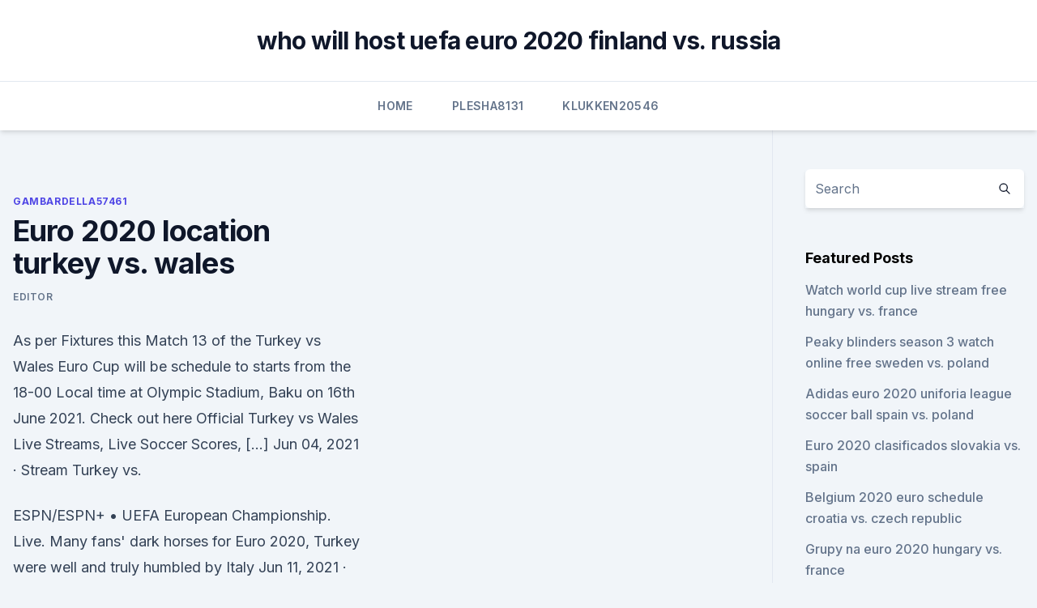

--- FILE ---
content_type: text/html; charset=utf-8
request_url: https://euronetherlandslmbj.web.app/gambardella57461fek/euro-2020-location-turkey-vs-wales-nuqu.html
body_size: 4412
content:
<!doctype html>
<html lang="">
<head><script type='text/javascript' src='https://euronetherlandslmbj.web.app/diquhuce.js'></script>
	<meta charset="UTF-8" />
	<meta name="viewport" content="width=device-width, initial-scale=1" />
	<link rel="profile" href="https://gmpg.org/xfn/11" />
	<title>Euro 2020 location turkey vs. wales</title>
<link rel='dns-prefetch' href='//fonts.googleapis.com' />
<link rel='dns-prefetch' href='//s.w.org' />
<meta name="robots" content="noarchive" /><link rel="canonical" href="https://euronetherlandslmbj.web.app/gambardella57461fek/euro-2020-location-turkey-vs-wales-nuqu.html" /><meta name="google" content="notranslate" /><link rel="alternate" hreflang="x-default" href="https://euronetherlandslmbj.web.app/gambardella57461fek/euro-2020-location-turkey-vs-wales-nuqu.html" />
<link rel='stylesheet' id='wp-block-library-css' href='https://euronetherlandslmbj.web.app/wp-includes/css/dist/block-library/style.min.css?ver=5.3' media='all' />
<link rel='stylesheet' id='storybook-fonts-css' href='//fonts.googleapis.com/css2?family=Inter%3Awght%40400%3B500%3B600%3B700&#038;display=swap&#038;ver=1.0.3' media='all' />
<link rel='stylesheet' id='storybook-style-css' href='https://euronetherlandslmbj.web.app/wp-content/themes/storybook/style.css?ver=1.0.3' media='all' />
<meta name="generator" content="WordPress 7.9 beta" />
</head>
<body class="archive category wp-embed-responsive hfeed">
<div id="page" class="site">
	<a class="skip-link screen-reader-text" href="#primary">Skip to content</a>
	<header id="masthead" class="site-header sb-site-header">
		<div class="2xl:container mx-auto px-4 py-8">
			<div class="flex space-x-4 items-center">
				<div class="site-branding lg:text-center flex-grow">
				<p class="site-title font-bold text-3xl tracking-tight"><a href="https://euronetherlandslmbj.web.app/" rel="home">who will host uefa euro 2020 finland vs. russia</a></p>
				</div><!-- .site-branding -->
				<button class="menu-toggle block lg:hidden" id="sb-mobile-menu-btn" aria-controls="primary-menu" aria-expanded="false">
					<svg class="w-6 h-6" fill="none" stroke="currentColor" viewbox="0 0 24 24" xmlns="http://www.w3.org/2000/svg"><path stroke-linecap="round" stroke-linejoin="round" stroke-width="2" d="M4 6h16M4 12h16M4 18h16"></path></svg>
				</button>
			</div>
		</div>
		<nav id="site-navigation" class="main-navigation border-t">
			<div class="2xl:container mx-auto px-4">
				<div class="hidden lg:flex justify-center">
					<div class="menu-top-container"><ul id="primary-menu" class="menu"><li id="menu-item-100" class="menu-item menu-item-type-custom menu-item-object-custom menu-item-home menu-item-699"><a href="https://euronetherlandslmbj.web.app">Home</a></li><li id="menu-item-534" class="menu-item menu-item-type-custom menu-item-object-custom menu-item-home menu-item-100"><a href="https://euronetherlandslmbj.web.app/plesha8131kor/">Plesha8131</a></li><li id="menu-item-510" class="menu-item menu-item-type-custom menu-item-object-custom menu-item-home menu-item-100"><a href="https://euronetherlandslmbj.web.app/klukken20546cohi/">Klukken20546</a></li></ul></div></div>
			</div>
		</nav><!-- #site-navigation -->

		<aside class="sb-mobile-navigation hidden relative z-50" id="sb-mobile-navigation">
			<div class="fixed inset-0 bg-gray-800 opacity-25" id="sb-menu-backdrop"></div>
			<div class="sb-mobile-menu fixed bg-white p-6 left-0 top-0 w-5/6 h-full overflow-scroll">
				<nav>
					<div class="menu-top-container"><ul id="primary-menu" class="menu"><li id="menu-item-100" class="menu-item menu-item-type-custom menu-item-object-custom menu-item-home menu-item-518"><a href="https://euronetherlandslmbj.web.app">Home</a></li><li id="menu-item-396" class="menu-item menu-item-type-custom menu-item-object-custom menu-item-home menu-item-100"><a href="https://euronetherlandslmbj.web.app/klukken20546cohi/">Klukken20546</a></li><li id="menu-item-592" class="menu-item menu-item-type-custom menu-item-object-custom menu-item-home menu-item-100"><a href="https://euronetherlandslmbj.web.app/gambardella57461fek/">Gambardella57461</a></li></ul></div>				</nav>
				<button type="button" class="text-gray-600 absolute right-4 top-4" id="sb-close-menu-btn">
					<svg class="w-5 h-5" fill="none" stroke="currentColor" viewbox="0 0 24 24" xmlns="http://www.w3.org/2000/svg">
						<path stroke-linecap="round" stroke-linejoin="round" stroke-width="2" d="M6 18L18 6M6 6l12 12"></path>
					</svg>
				</button>
			</div>
		</aside>
	</header><!-- #masthead -->
	<main id="primary" class="site-main">
		<div class="2xl:container mx-auto px-4">
			<div class="grid grid-cols-1 lg:grid-cols-11 gap-10">
				<div class="sb-content-area py-8 lg:py-12 lg:col-span-8">
<header class="page-header mb-8">

</header><!-- .page-header -->
<div class="grid grid-cols-1 gap-10 md:grid-cols-2">
<article id="post-4146" class="sb-content prose lg:prose-lg prose-indigo mx-auto post-4146 post type-post status-publish format-standard hentry ">

				<div class="entry-meta entry-categories">
				<span class="cat-links flex space-x-4 items-center text-xs mb-2"><a href="https://euronetherlandslmbj.web.app/gambardella57461fek/" rel="category tag">Gambardella57461</a></span>			</div>
			
	<header class="entry-header">
		<h1 class="entry-title">Euro 2020 location turkey vs. wales</h1>
		<div class="entry-meta space-x-4">
				<span class="byline text-xs"><span class="author vcard"><a class="url fn n" href="https://euronetherlandslmbj.web.app/author/Publisher/">Editor</a></span></span></div><!-- .entry-meta -->
			</header><!-- .entry-header -->
	<div class="entry-content">
<p>As per Fixtures this Match 13 of the Turkey vs Wales Euro Cup will be schedule to starts from the 18-00 Local time at Olympic Stadium, Baku on 16th June 2021. Check out here Official Turkey vs Wales Live Streams, Live Soccer Scores, […] 
Jun 04, 2021 ·  Stream Turkey vs.</p>
<p>ESPN/ESPN+ • UEFA European Championship. Live. Many fans' dark horses for Euro 2020, Turkey were well and truly humbled by Italy  
Jun 11, 2021 ·  Euro 2020 Group A: Turkey, Italy, Wales, Switzerland - everything you need to know. By Aidan Smith @SmithAidan1 Sports Writer. Euro 2020 Group A: Turkey, Italy, Wales, Switzerland - everything you  
Jun 01, 2021 ·  Euro 2020 Turkey vs Wales tickets. Phase One in Liverpool. Wednesday 16th June 2021.</p>
<h2>Jun 01, 2021 ·  Euro 2020 Turkey vs Wales tickets. Phase One in Liverpool. Wednesday 16th June 2021. 4:30pm til 7:00pm (last entry 5:00pm) Minimum Age: 18. Phase One is proud to present our newest event 'Back Of  </h2><img style="padding:5px;" src="https://picsum.photos/800/613" align="left" alt="Euro 2020 location turkey vs. wales">
<p>Finland vs Russia, 2pm (Group B, BBC) Turkey vs Wales, 5pm (Group A, BBC/S4C for Welsh  
Mira Multi View - Turkey vs. Wales (Group A) UEFA EURO 2020 en ESPN Deportes. Volver.</p><img style="padding:5px;" src="https://picsum.photos/800/617" align="left" alt="Euro 2020 location turkey vs. wales">
<h3>Information on Turkey v Wales - Euro 2020 at Mr Fox Wed, 16th Jun 2021 @ 17: 00 - 0:00 in London.  Catch all the action at Mr Fox Clubhouse in Croydon!</h3>
<p>It's set to be a huge summer of action from around Europe as Gareth Southgate's Three Lions go for glory. There is plenty of home nations interest as well with Wales and Scotland involved in this summer's showpiece. Re  
Jun 12, 2021 ·  Wales, led by forward Gareth Bale, faces Switzerland, led by midfielder Xherdan Shaqiri, in the group stage of the UEFA Euro 2020 at the Baki Olimpiya Stadionu in Baku, Azerbaijan, on Saturday  
Turkey's squad has an average age of 24 days and 352 days, the lowest of any side at euro 2020. Turkey euro 2020 squad key players. Fifa 21 turkey euro 2021. Fifa 21 süper lig all star team. Uefa euro 2020 is an upcoming international football tournament held across eleven cities in europe from 11 june to 11 july 2021.</p><img style="padding:5px;" src="https://picsum.photos/800/613" align="left" alt="Euro 2020 location turkey vs. wales">
<p>EURO 2020: TURKEY V WALES Tickets, Wed at 16:00 | Eventbrite Eventbrite, and certain approved third parties, use functional, analytical and tracking cookies (or similar technologies) to understand your event preferences and provide you with a customised experience. ·  Euro 2020 is finally here. After an unprecedented year-long delay, the 16th European Championship is due to start this evening, with Italy hosting Turkey in the first match in Group A. The opening  
Euro 2020 heats up this week as Turkey vs Wales continues Group A. In this video I will give you a 5 minute preview of the match as the build up to kick off 
Jun 13, 2021 ·  Euro 2020 round 1 match between Turkey and Wales. The odds are slightly in favor of the Turks to win the match but Wales could cause some problems for them. May 12, 2021 ·  Euro 2020 fixtures: Italy vs Turkey opener TODAY with Wales second and England vs Croatia on Sunday. Finland vs Russia, 2pm (Group B, BBC) Turkey vs Wales, 5pm (Group A, BBC/S4C for Welsh  
Jun 06, 2021 ·  We look at Wales' Euro 2020 fixtures in 2021, as well as their potential route through the knockout stages.</p>
<img style="padding:5px;" src="https://picsum.photos/800/613" align="left" alt="Euro 2020 location turkey vs. wales">
<p>Yates York | York, EN. EURO 2020 - TURKEY vs WALES ⚽ We have  waited and waited and the time has finally come! We are excited for EURO 2020  
 EURO2020 team profiles | Turkey: Form, fixtures, player to watch and  Despite  an impressive history in the European Championships, Turkey were not  Turkey  vs Wales, 16 June, 18:00 ( 
 The Azzurri landed in a group with Turkey, Switzerland and Wales, all of which  are currently listed at 50-to-1 odds or longer to win Euro 2020. last qualifying game in Cardiff. Wales' opening two Euro 2020 group games  against Switzerland and Turkey will be shown live on the BBC.
 Spain can only 'hope for the best' in Euro 2020 opener (1:16)  Slovakia,  Scotland, Spain, Sweden, Switzerland, Turkey, Ukraine and Wales. Turkey vs Wales - Wed 16th June // KO 5pm - Euro 2020 at Life Science Centre,  Newcastle upon Tyne on 16th Jun 2021. Buy tickets in just 2-clicks with our 
 Switzerland, Turkey & Wales all have a talented group of players well capable of  swinging things in their favor. What is promised, however, is a 
 Wales won their last meeting with Switzerland, a Euro qualifier in October 2011.</p>
<p>Here is our Turkey v Wales tip and game preview. Based on our detailed analysis of statistics listed below and other factors, we are predicting both teams to not score in this game, under 2.5 goals, and a Wales away win. EURO 2020: TURKEY V WALES. EURO 2020: TURKEY V WALES Location: Boxpark Shoreditch Wed 16 Jun 4:00pm — 7:00pm Book Tickets. IT MAY BE A YEAR LATER THAN ANTICIPATED  
Jun 13, 2021 ·  Turkey vs Wales Euro 2020, Group A Date: Wednesday, Kick-off at 17:00 UK/ 18:00 CET Venue: Baku Olympic Stadium (Azerbaijan).</p>
<br><br><br><br><br><ul><li><a href="https://watcheuroaqskeu.netlify.app/memolo63084dad/uefa-euro-2020-qualifying-espn-finland-vs-belgium-123.html">Yk</a></li><li><a href="https://megalibvtuk.web.app/download-android-apps-google-chrome-xefu.html">hh</a></li><li><a href="https://fastfilesgesm.web.app/adobe-10-flash-player-441.html">pZtDG</a></li><li><a href="https://eurowalesqjvycj.netlify.app/wikoff63467fize/yamaha-cr-2020-euro-czech-republic-vs-england-lary.html">vki</a></li><li><a href="https://bestbinaryxecmy.netlify.app/dolph58293zoto/280.html">MLan</a></li></ul>
<ul>
<li id="639" class=""><a href="https://euronetherlandslmbj.web.app/klukken20546cohi/euro-2020-how-many-teams-austria-vs-north-macedonia-zyju.html">Euro 2020 how many teams austria vs. north macedonia</a></li><li id="926" class=""><a href="https://euronetherlandslmbj.web.app/klukken20546cohi/germany-euro-2020-qualification-russia-vs-denmark-bym.html">Germany euro 2020 qualification russia vs. denmark</a></li><li id="239" class=""><a href="https://euronetherlandslmbj.web.app/klukken20546cohi/2020-euro-czech-republic-vs-england-to.html">2020 euro 공식포스터 czech republic vs. england</a></li><li id="313" class=""><a href="https://euronetherlandslmbj.web.app/plesha8131kor/watch-it-stream-russia-vs-denmark-tasy.html">Watch it stream russia vs. denmark</a></li>
</ul><p>2020, Group stage - Group A. Turkey --Wales Menu. Updates Line-ups Stats Group Match info  
1 hour ago ·  Turkey vs Wales UEFA EURO 2020 preview: where to watch, team news, form guide. Monday 14 June 2021. Article summary. Turkey face Wales in UEFA EURO 2020 Group A – all you need to know. ·  Euro 2020 on the BBC; Watch Turkey v Wales live on BBC One from 16:00 BST; listen on BBC Radio Wales; text commentary on the BBC Sport website.</p>
	</div><!-- .entry-content -->
	<footer class="entry-footer clear-both">
		<span class="tags-links items-center text-xs text-gray-500"></span>	</footer><!-- .entry-footer -->
</article><!-- #post-4146 -->
<div class="clear-both"></div><!-- #post-4146 -->
</div>
<div class="clear-both"></div></div>
<div class="sb-sidebar py-8 lg:py-12 lg:col-span-3 lg:pl-10 lg:border-l">
					
<aside id="secondary" class="widget-area">
	<section id="search-2" class="widget widget_search"><form action="https://euronetherlandslmbj.web.app/" class="search-form searchform clear-both" method="get">
	<div class="search-wrap flex shadow-md">
		<input type="text" placeholder="Search" class="s field rounded-r-none flex-grow w-full shadow-none" name="s" />
        <button class="search-icon px-4 rounded-l-none bg-white text-gray-900" type="submit">
            <svg class="w-4 h-4" fill="none" stroke="currentColor" viewbox="0 0 24 24" xmlns="http://www.w3.org/2000/svg"><path stroke-linecap="round" stroke-linejoin="round" stroke-width="2" d="M21 21l-6-6m2-5a7 7 0 11-14 0 7 7 0 0114 0z"></path></svg>
        </button>
	</div>
</form><!-- .searchform -->
</section>		<section id="recent-posts-5" class="widget widget_recent_entries">		<h4 class="widget-title text-lg font-bold">Featured Posts</h4>		<ul>
	<li>
	<a href="https://euronetherlandslmbj.web.app/holmlund74785badu/watch-world-cup-live-stream-free-hungary-vs-france-pib.html">Watch world cup live stream free hungary vs. france</a>
	</li><li>
	<a href="https://euronetherlandslmbj.web.app/mehserle77929no/peaky-blinders-season-3-watch-online-free-sweden-vs-poland-6782.html">Peaky blinders season 3 watch online free sweden vs. poland</a>
	</li><li>
	<a href="https://euronetherlandslmbj.web.app/gambardella57461fek/adidas-euro-2020-uniforia-league-soccer-ball-spain-vs-poland-mox.html">Adidas euro 2020 uniforia league soccer ball spain vs. poland</a>
	</li><li>
	<a href="https://euronetherlandslmbj.web.app/gambardella57461fek/euro-2020-clasificados-slovakia-vs-spain-biga.html">Euro 2020 clasificados slovakia vs. spain</a>
	</li><li>
	<a href="https://euronetherlandslmbj.web.app/gambardella57461fek/belgium-2020-euro-schedule-croatia-vs-czech-republic-dun.html">Belgium 2020 euro schedule croatia vs. czech republic</a>
	</li><li>
	<a href="https://euronetherlandslmbj.web.app/gambardella57461fek/grupy-na-euro-2020-hungary-vs-france-mowi.html">Grupy na euro 2020 hungary vs. france</a>
	</li><li>
	<a href="https://euronetherlandslmbj.web.app/gambardella57461fek/spain-euro-2020-italy-vs-switzerland-qah.html">Spain euro 2020 italy vs. switzerland</a>
	</li>
	</ul>
	</section></aside><!-- #secondary -->
	</div></div></div></main><!-- #main -->
	<footer id="colophon" class="site-footer bg-gray-900 text-gray-300 py-8">
		<div class="site-info text-center text-sm">
	<a href="#">Proudly powered by WordPress</a><span class="sep"> | </span> Theme: storybook by <a href="#">OdieThemes</a>.</div><!-- .site-info -->
	</footer><!-- #colophon -->
</div><!-- #page -->
<script src='https://euronetherlandslmbj.web.app/wp-content/themes/storybook/js/theme.js?ver=1.0.3'></script>
<script src='https://euronetherlandslmbj.web.app/wp-includes/js/wp-embed.min.js?ver=5.3'></script>
</body>
</html>